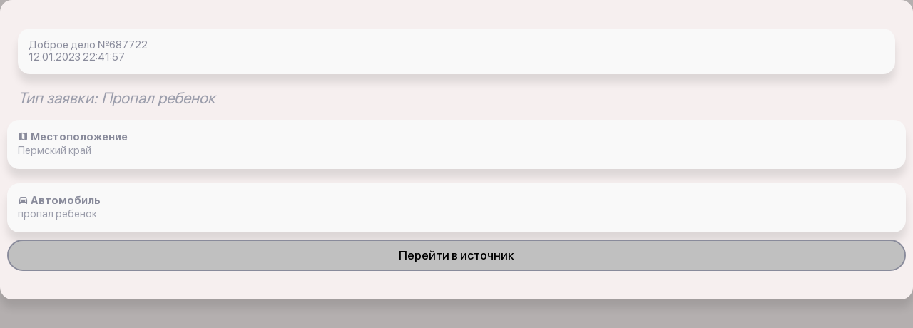

--- FILE ---
content_type: text/html; charset=UTF-8
request_url: https://x-15.ru/app_ios/z/all/687722/
body_size: 2033
content:

<!DOCTYPE html>
        <html lang=ru>
<head>



	<title> Новая заявка, ориентировка пропавшего ребенка, 12.01.2023 22:41:57 деревня Хухрята  Пермский край </title>
	<link href="/bitrix/templates/jeepalert_ios/components/bitrix/catalog/orders/style.css?1699224313697" type="text/css"  rel="stylesheet" />
<link href="/bitrix/templates/jeepalert_ios/components/bitrix/catalog/orders/bitrix/catalog.element/.default/style.css?169922482032708" type="text/css"  rel="stylesheet" />
<link href="/bitrix/templates/jeepalert_ios/css/libs.min.css?1699224178108792" type="text/css"  data-template-style="true"  rel="stylesheet" />
<link href="/bitrix/templates/jeepalert_ios/css/all.css?170807348124666" type="text/css"  data-template-style="true"  rel="stylesheet" />
	<meta name="description" content= "Заявка 687722 в Пермский край от  12.01.2023 22:41:57" />
	

	<meta content="text/html;charset=utf-8" http-equiv="Content-Type">
	<meta name="viewport" content="width=device-width, initial-scale=1, shrink-to-fit=no, user-scalable=no">
			<link rel=”canonical” href='https://x-15.ru/app_ios/z/all/687722/' />



<script src="/bitrix/js/main/core/core.js"></script>
  
<script src="/bitrix/templates/jeepalert_ios/js/jquery.min.js"></script>
</head>



<body class="bg_gray">



		


	 <link rel="stylesheet" href="https://cdnjs.cloudflare.com/ajax/libs/fancybox/3.5.7/jquery.fancybox.min.css" integrity="sha512-H9jrZiiopUdsLpg94A333EfumgUBpO9MdbxStdeITo+KEIMaNfHNvwyjjDJb+ERPaRS6DpyRlKbvPUasNItRyw==" crossorigin="anonymous" />
<script src="https://cdnjs.cloudflare.com/ajax/libs/fancybox/3.5.7/jquery.fancybox.min.js" integrity="sha512-uURl+ZXMBrF4AwGaWmEetzrd+J5/8NRkWAvJx5sbPSSuOb0bZLqf+tOzniObO00BjHa/dD7gub9oCGMLPQHtQA==" crossorigin="anonymous" async></script>
<div class="wrapper">
	<div class="profile_about">
		<div class="container">
			<div class="one_article"> 


				<em class="data">Доброе дело №687722 <br>12.01.2023 22:41:57</em>
			</div>
			<br>
			<em class="data">Тип заявки: Пропал ребенок</em>
		</div>
		<div class="one_article"> 
			<em class="data"><i class="mdi mdi-map"></i><b> Местоположение</b></em>   
			<div id="text1"><p>Пермский край</p></div> 
			<script>
			//кнопка копировать
			function copytext(el) {
				var $tmp = $("<textarea>");
				$("body").append($tmp);
				$tmp.val($(el).text()).select();
				document.execCommand("copy");
				$tmp.remove();
			}   
			</script>
		</div>
		<div class="one_article"> 
			<em class="data"><i class="mdi mdi-car"></i><b> Автомобиль</b></em> 
			<p>пропал ребенок</p>		</div>
		<a href="https://vk.com/wall-182044162_70014?target=external" target="_blank" class="btn_blue" style="margin: 10px 0">Перейти в источник</a>
	</div>
	</div>
	</div>
</div>
<script>
$(document).ready(function(){
	$("#showHideContent5").click(function () {
		if ($("#content5").is(":hidden")) {
			$("#content5").show("slow");
		} else {
			$("#content5").hide("slow");
		}
		return false;
	});
});
</script>
<script>
$(document).ready(function(){
	$("#showHideContent1").click(function () {
		if ($("#content1").is(":hidden")) {
			$("#content1").show("slow");
		} else {
			$("#content1").hide("slow");
		}
		return false;
	});
});
</script>
<script>
$(document).ready(function(){
	$("#showHideContent").click(function () {
		if ($("#content").is(":hidden")) {
			$("#content").show("slow");
		} else {
			$("#content").hide("slow");
		}
		return false;
	});
});
</script>
<script>
var idz = '687722';
$.post(
	"/app_ios/lk/push/last_z.php",
	{
		UF_LAST: idz
	},
	onAjaxSuccess
);
function onAjaxSuccess(data)
{
}
</script>

   
		
<script>
    var smoothJumpUp = function() {
        if (document.body.scrollTop>0 || document.documentElement.scrollTop>0) {
            window.scrollBy(0,-50);
            setTimeout(smoothJumpUp, 20);
        }
    }
    
    window.onscroll = function() {
      var scrolled = window.pageYOffset || document.documentElement.scrollTop;
      if (scrolled > 100) {
      	document.getElementById('upbutton').style.display = 'block';
      } else {
      	document.getElementById('upbutton').style.display = 'none';
      }
    }
</script>









				<!-- Yandex.Metrika counter -->
<script type="text/javascript" >
   (function(m,e,t,r,i,k,a){m[i]=m[i]||function(){(m[i].a=m[i].a||[]).push(arguments)};
   m[i].l=1*new Date();k=e.createElement(t),a=e.getElementsByTagName(t)[0],k.async=1,k.src=r,a.parentNode.insertBefore(k,a)})
   (window, document, "script", "https://mc.yandex.ru/metrika/tag.js", "ym");

   ym(42783669, "init", {
        clickmap:true,
        trackLinks:true,
        accurateTrackBounce:true,
        webvisor:true
   });
</script>
<noscript><div><img src="https://mc.yandex.ru/watch/42783669" style="position:absolute; left:-9999px;" alt="" /></div></noscript>
<!-- /Yandex.Metrika counter -->

</body>
</html>